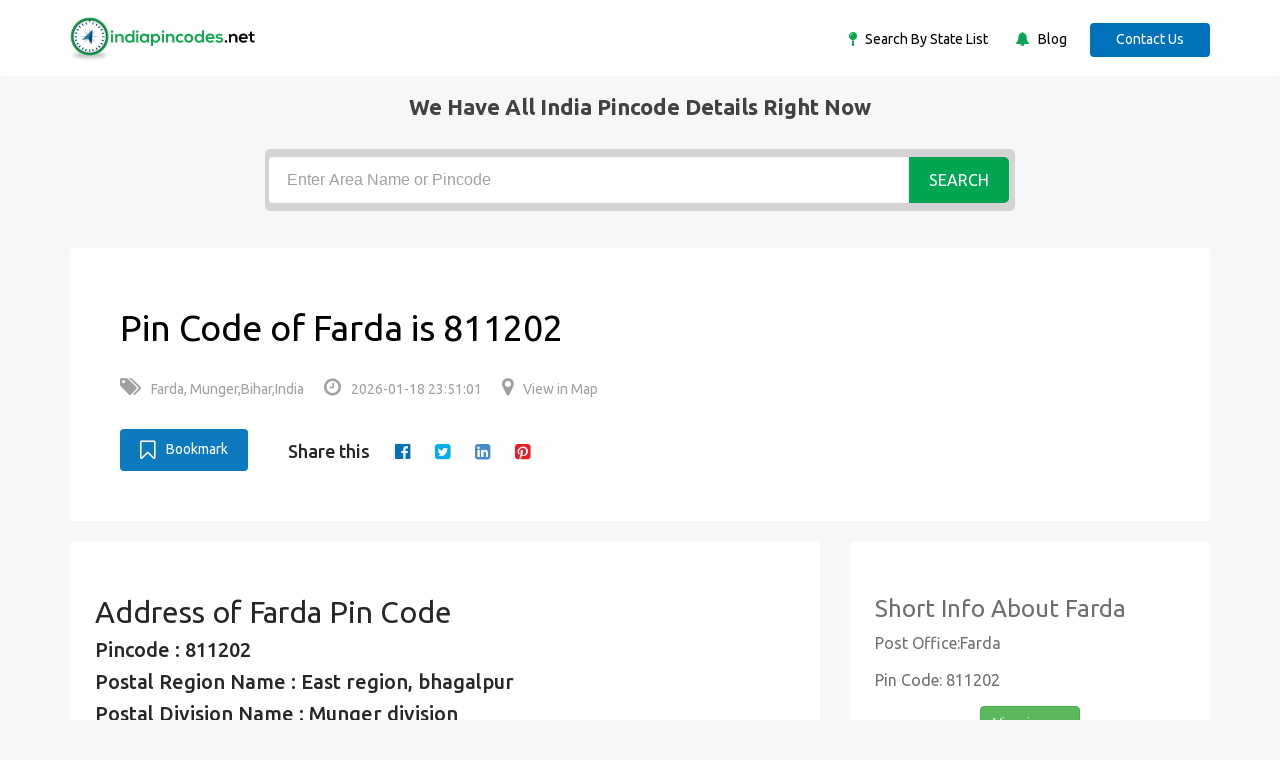

--- FILE ---
content_type: text/css
request_url: https://indiapincodes.net/assets/css/responsive.css
body_size: 3460
content:

/* md */
@media (min-width: 992px) and (max-width: 1199px) {
	.banner-form .form-control, 
	.banner-form .category-dropdown{
		height:45px;
	}
	.banner-form button.form-control {
		height:48px;
	}
	.download-app{
		padding:10px 20px;
	}
	.category-list .category-item, 
	.single-service {
		width:33%;
	}
	.banner-form-full.banner-form input {
		min-width:334px;
	}
	.ad-meta{
		left:inherit;
		right:0;
		width:150%;
	}
	.job-profile .user {
		width:40%;
	}
	.congratulations {
		padding:80px;
		padding-bottom:90px;
	}
	.job-category-items .category-title {
		font-size: 14px;
	}
	.job-ad-item .button {
		position: absolute;
		top: 0;
		right: 0;
	}
	.job-ad-item .btn.btn-primary {
		margin-top: 15px;
		margin-right: 15px;
	}
	.job-details .button {
		position: static;
	}	
	.latest-jobs-ads .item-info, 
	.latest-jobs-ads .job-ad-item {
		min-height: inherit !important;
	}
	.workshop-traning .ad-meta {
		width: 100%;
	}
	.featureds.explore-nearby .featured {
		min-height: 365px;
	}
	.job-list-item .ad-meta li:last-child {
		margin-left: 0;
		margin-top: 10px;
	}
	.job-list-item .job-ad-item .item-image {
		margin-top: 20px;
	}
	.job-details .job-ad-item .btn.btn-primary {
		position: inherit;
		padding: 10px 20px;
	}
	.job-details .job-ad-item .ad-meta li:last-child {
		margin-left: 0;
		margin-top: 10px;
	}
	.job-short-info li span.icon {
		margin-right: 0;
	}	
	.job-short-info li span.text-center {
		display: inline-block;
	}
	.post-resume .upload-image.left {
		width: 65%;
		font-size: 14px;
		background-image: none;
	}
	.post-resume .upload-image {
		width: 33%;
	}
	.latest-jobs-ads .item-image-box {
		width: inherit;
	}	
	.select-price input[type="text"] {
		margin: 0 6px;
	}
	.job-list-item .item-image-box  {
		width: 22%;
	}
	.job-list-item .ad-info {
		width:78%;
	}
	.job-details .item-image-box {
	    width: 11%;
	}	
	.job-details .ad-info {
		width:89%;
	}
	.job-details .social-media .btn.btn-primary {
		margin-top: 0;
	}



}


/* sm */
@media (min-width: 768px) and (max-width: 991px) {
	#header a.btn {
		position:absolute;
		bottom: -38px;
		right:20px;
		z-index: 99;
	}
	.banner-form input {
		min-width: 355px;
	}
	.banner-section h1.title, 
	.banner h1.title {
		font-size: 45px;
		line-height: 50px;
	}
	.banner-form .form-control, 
	.banner-form .category-dropdown {
		height:44px;
	}
	.banner-form button.form-control{
		height:47px;
	}
	.banner-form.banner-form-full button.btn.btn-primary {
		height:45px;
		right: 0;
	}	
	.category-list .category-item {
		width:33%;
	}
	.ad-info .item-title {
		font-size:16px;
	}
	.ad-meta .user-option a {
		font-size:16px;
	}
	.single-cta {
		padding: 0 10px;
	}
	.download-app {
		min-height:145px;
		text-align:center;
	}
	.download-app img {
		float:none;
		display:inline-block;
		margin-bottom:5px;
	}
	.footer-widget ul li a{
		font-size:16px;
		line-height:22px;
	}
	.footer-widget h3{
		font-size:22px;
		margin-bottom:25px;
	}
	.footer-widget ul li a i{
		font-size:38px;
	}

	.banner-form-full.banner-form .form-control, 
	.banner-form-full.banner-form .category-dropdown {
		width: 49%;
		border-right: 1px solid #e8e8e8;
		border-bottom: 1px solid #e8e8e8;
		margin-left: 0px;
	}
	.banner-form-full.banner-form .category-dropdown.language-dropdown{
		border-right:0;
	}
	.banner-form-full.banner-form input[type="text"]{
		margin-left: 0px;
		min-width:80%;
		border-right: 1px solid #e8e8e8;
		border-bottom:0;
		border-radius:4px;
	}

	#view-ad h2 {
		font-size:50px;
	}
	#services-ad .services {
		padding:25px;
	}
	.single-service {
		width:32%;
	}
	
	/* ad post */
	.post-option {
		margin-bottom:25px;
		padding-bottom:0;
	}
	.ad-section {
		margin: 20px 0;
	}
	.job-profile .user{
		width:40%;
	}
	
	.job-profile .my-ads, .job-profile .favorites {
		padding:30px;
	}
	.job-profile .user-menu li{
		padding:15px;
	}
	.ad-meta{
		left:inherit;
		right:0;
		width:150%;
	}
	.congratulations {
		padding:50px;
		padding-bottom:65px;
	}
	.congratulations h4{
		font-size:20px;
	}
	
	.contact-info h2 {
		font-size:24px;
	}
	.category-menu {
		width: 25%;
	}
	.pricing-section .pric h3 sup {
		top: -20px;
	}
	.category-menu {
		margin-top: 0;
	}	
	.page .category-section .section-title {
		margin-bottom: 25px;
	}	
	.banner-job h1 {
		font-size: 40px;
	}
	.job-ad-item .btn.btn-primary {
		margin: 0;
	}
	.job-category-items .category-list .category-item {
		width: 25%;
	}
	.job-ad-item .item-image-box {
		width: 16%;
	}		
	.job-list-item .item-image-box {
		width: 25%;
	}
	.job-ad-item .ad-info {
		width: 84%;
		padding: 0 15px;
	}
	.job-list-item .job-ad-item .ad-info {
		width: 75%;
	}
	.job-ad-item .ad-meta li:last-child {
		margin-left: 0;
		margin-top: 10px;
	}
	.workshop-traning .ad-meta {
		width: 100%;
	}
	.featureds.explore-nearby .featured {
		min-height: 395px;
	}
	.banner-form-full .language-dropdown {
		margin-left: -3px !important;
		border-radius: 0;
	}	
	.job-list-item .job-ad-item, 
	.job-list-item .item-info {
		min-height: 125px;
	}
	.banner-form-full.banner-form input[type="text"] {
		border-right: 0;
	}
	.banner-form-full.banner-form button.form-control {
		border: 0;
	}
	.job-list-item .job-ad-item .item-image {
		margin-top: 20px;
	}	
	.social-media {
		margin-left: 0;
	}
	.job-details .job-ad-item .btn.btn-primary {
		position: inherit;
		padding: 10px 20px;
	}
	.share-social li + li {
		margin-left: 15px;
	}
	.job-details .ad-info {
		margin-bottom: 30px;
	}
	.job-details .job-ad-item .ad-meta li {
		line-height: 30px;
	}
	.job-details .job-ad-item .ad-meta li:nth-child(4) {
		margin-left: 0;
	}
	.job-details .job-ad-item .ad-meta li:last-child {
		margin-left: 20px;
		margin-top: 0;
	}
	.job-short-info li span.icon {
		margin-right: 0;
	}
	.educational-info li ul li + li {
		margin-left: 20px;
	}
	.educational-info li ul li:last-child {
		margin-left: 0;
	}
	.post-resume .buttons {
		margin-bottom: 20px;
	}
	.post-resume form .buttons{
		margin-bottom: 0;
	}



}


/* xs */
@media (max-width: 767px) {
	h1 {
		font-size:30px;
	}
	h2 {
		font-size:22px;
	}
	h3{
		font-size:18px;
	}
	h4 {
		font-size:16px;
	}
	h5 {
		font-size:14px;
	}
	
	#header a.btn {
    position: absolute;
    top: 12px;
    right: 10px;
    padding: 2px 10px 3px;
	}
	.language-dropdown a {
		font-size:14px;
	}
	.nav li a, .navbar-default .navbar-nav > li > a {
		padding:10px 12px;
	}
	.banner-job h1 {
		font-size: 36px;
		line-height: 38px;
	}
	.banner-section h3 {
		font-size:18px;
	}
	
	.banner-form .form-control, 
	.banner-form .category-dropdown,
	.banner-form button.btn.btn-primary {
		max-width: 100%;
		min-width: 100%;
		width: 100%;
		border-radius:4px;	
		margin-left:0;
		border-bottom:1px solid #e6e6e6;
		border-right:0;
	}
	.banner-form button.btn.btn-primary {
		margin-bottom:0;
		position:inherit;
		right:0;
		bottom: 0;
	}
	.category-list .category-item {
		width: 47%;
	}
	.ad-section {
		margin: 0 0 25px;
	}
	.job-ad-item .ad-info {
		min-height: 150px;
	}
	.ad-info .item-title {
		font-size:16px;
	}
	.ad-info .item-cat {
		font-size:12px;
	}
	.ad-info .item-price {
		font-size:18px;
	}	
	.single-cta {
		margin-bottom:35px;
	}
	.download-app {
		margin-bottom:25px;
	}
	.footer-top {
		padding: 20px 0 40px;
	}
	.footer-widget h3 {
		margin-bottom:20px;
	}
	.footer-widget ul li a {
		font-size:16px;
		line-height:22px;
	}
	.social-widget ul li a {
		margin:10px 0;
	}
	.footer-widget ul li a i{
		font-size:36px;
	}
	#download {
		padding: 25px 0 50px;
	}
	
	.banner-form-full.banner-form input {
		min-width: 100%;
	}
	.pagination > li > a, 
	.pagination > li > span{
		padding:3px 8px;
	}
	.banner-form button.form-control {
		margin-left:0;
		border-radius:4px;
	}
	#view-ad h1{
		margin:0;
	}
	#view-ad h2 {
		font-size:40px;
		margin:5px 0 20px;
	}
	.ad-btn {
		margin-bottom:30px;
	}
	#view-ad img {
		display:none;
	}
	#services-ad .services{
		padding:25px;
	}
	.single-service {
		width:49%;
		margin-bottom:0;
		padding: 10px;
	}
	
	.breadcrumb-section h2.title {
		font-size:24px;
		line-height:26px;
	}
	/* ad post */
	.post-option li a {
		font-size:14px;
	}
	.select-category span.select {
		margin-right:20px;
	}
	.post-option {
		margin-bottom:20px;
		padding-bottom:0;
	}
	.post-option.next-stap {
		padding: 10px 25px;
		margin-bottom:35px;
	}
	.next-stap h2, 
	.job-profile .user h2 {
		font-size:24px;
	}
	
	/* my adds */
	
	.user-images {
		margin-top:20px;
		width:20%
	}
	.job-profile .user {
		width:75%;
		padding-left: 15px;
	}
	.favorites-user {
		float: right;
		padding-bottom:20px;
	}
	.job-profile .my-ads, .job-profile .favorites {
		padding:0 20px;
		border-left:0;
	}
	.job-profile .favorites-user a {
		font-size:30px;
	}
	.job-profile .favorites-user small{
		font-size:13px;
	}
	.job-profile .user-menu li {
		border: 1px solid #f5f5f5;
	}
	.job-profile .user-menu li a {
		font-size:14px;
	}
	.job-profile .user h5 {
		font-size:14px;
	}
	.user-profile {
		margin-bottom:15px;
	}
	.job-profile .user-menu li {
		padding: 12px 19px;
	}
	.user-pro-section .section {
		padding: 10px 20px;
	}
	.user-pro-section label{
		font-size:14px;
	}
	.user-pro-section .form-control{
		width:70%;
	}
	.user-pro-section select, 
	.user-pro-section input {
		font-size: 14px;
		height: 35px;
	}
	.ad-meta .meta-content {
		padding:5px;
	}
	.ad-meta .meta-content .visitors {
		display:block;
	}
	#something-sell h2.title {
		font-size: 28px;
		line-height: 32px;
	}
	.congratulations {
		padding: 60px 25px;
		padding-bottom: 70px;
	}
	/* category */
	.job-list-item {
		padding: 20px 30px 15px;
	}
	.job-list-item h4{
		display:inline;
	}
	.pagination > li > a{
		font-size:12px;
	}
	/* sign up */
	.user-account {
		padding:30px 30px 40px;
	}
	.user-account  h2{
		margin-bottom:35px;
	}
	.user-page .btn-primary {
		padding: 10px 30px;
		font-size: 16px;
	}
	.contact-info, .feedback {
		min-height: inherit;
	}
	.contact-info {
		margin-bottom:25px;
	}
	.contact-info h2{
		margin-top:0;
	}
	
	/* ad details */
	.selected-product .select-category li {
		margin-bottom:5px;
		margin-right:0px;
	}
	.postdetails li a{
		font-size:14px;
	}
	.selected-product .select-category li.active {
		padding-left:70px;
	}
	.job-postdetails .form-group {
		margin-bottom:20px;
	}
	.job-postdetails label.label-title{
		padding-top:0;
	}
	.add-image label.upload-image:before {
		font-size:26px;
		margin-left:-11px;
	}
	.select-price input[type="text"]{
		max-width:190px;
	}
	.checkbox label {
		margin-right:20px;
	}
	.job-postdetails label {
		font-size:14px;
	}
	.btn.btn-primary {
		padding:8px 30px 10px;
		font-size:16px;
	}
	section {
		padding:30px 0;
	}
	.short-info li a {
		font-size:14px;
	}
	.pagination {
		margin-top:0;
		margin-bottom:25px;
	}
	.category-menu {
		width: 50%;
		margin-top: 0;
	}
	.page .section-title {
		margin-bottom: 20px;
	}
	.category-section .section-title h4,
	.category-section .section-title h5 {
		float: none;
	}	
	.banner-job .category-dropdown {
		padding: 0 15px;
	}
	.job-category-items .category-list .category-item {
		width: 50%;
	}
	.job-ad-item .item-info{
		text-align: left;
	}
	.job-ad-item .item-image-box, 
	.job-ad-item .ad-info {
		float: none;
	}
	.job-ad-item .item-image {
		
	}
	.job-ad-item .ad-meta li {
		float: none;
		margin-bottom: 5px;
		margin-left: 0;
	}
	.job-ad-item .button {
		float: none;
	}
	.job-ad-item .btn.btn-primary {
		margin: 0;
	}
	.job-ad-item .ad-info span {
		font-size: 18px;
		line-height: 20px;
		margin-bottom: 20px;
	}
	.job-ad-item .ad-info {
	    padding: 15px 0;
	}
	.job-ad-item {
		padding: 40px;
	}
	.latest-jobs-ads {
		margin-bottom: 25px;
	}
	.workshop-traning .workshop {
		margin-bottom: 15px;
	}
	.banner-job .dropdown-menu {
		width: 100%;
	}
	.tab-manu .nav-tabs li a {
		padding: 10px;
	}
	.explore-nearby {
		padding-bottom: 0;
	}
	.social-media {
		margin-left: 0;
	}
	.job-details .ad-info {
		margin-bottom: 15px;
	}
	.job-short-info li span.text-center {
		display: inline-block;
	}
	.directory.page .banner-form-full .language-dropdown {
		margin-left: 0;
	}
	.job-postdetails .location .category-dropdown {
		min-width: 48%;
	}
	.educational-info li ul li {
		float: none;
	}
	.educational-info li ul li+li {
		margin-left: 0;
	}
	.resume-content .icons {
		margin-right: 15px;
	}
	.language-proficiency ul > li+li {
		margin-left: 0;
		padding-left: 5px;
		border-left: 0;
	}
	.language-proficiency ul li {
	    margin-bottom: 5px;
	    overflow: hidden;
	    width: 49%;
	}
	.language-proficiency ul > li ul li {
		width: inherit;
	}
	.personal-info .address li h5 {
		min-width: 110px;
	}
	.personal-info .address li span {
		margin-right: 10px;
	}
	.download-button.resume {
		float: none;
	}
	.download-button.resume a.btn {
		margin-left: 0;
	}
	.profile-logo {
		margin-right: 20px;
	}
	.sign-in li {
		margin: 0 0 5px;
		float: left;
	}
	.profile-details.section,
	.change-password.section {
		margin-bottom: 0;
	}
}

/* XS Portrait */
@media (max-width: 479px) {
	.tab-manu .nav-tabs li a {
		padding:10px 6px;
	}
	.download-app {
		padding:10px 18px;
	}
	.download-app strong {
		font-size:20px;
	}
	.banner-form-full.banner-form input {
		min-width:100%;
	}
	/* my adds */
	
	.user-images {
		width:100%
	}
	.job-profile .user {
		width:100%;	
	}
	.job-profile {
		position:relative;
	}
	.favorites-user {
		position:absolute;
		top:25px;
		right:20px;
	}
	.job-profile .my-ads, 
	.job-profile .favorites {
		padding: 0 10px;
		border-left: 0;
	}
	.job-profile .user-menu li {
		padding: 10px 14px;
	}
	.single-cta {
		margin-bottom: 0;
	}
	.ad-meta{
		padding-left:16px;
	}
	.ad-meta .user-option a{
		width:25px;
		height:25px;
		line-height:25px;
	}
	#something-sell h2.title {
		font-size: 25px;
		line-height: 28px;
	}
	.congratulations {
		padding: 45px 15px;
		padding-bottom: 50px;
	}
	.congratulations h4{
		font-size:18px;
	}
	.congratulations i {
		font-size: 45px;
		margin-bottom: 10px;
	}
	.job-list-item h4{
		display:block;
	}
	.user-option .forgot-password{
		float:left !important;
	}
	.user-account .checkbox label{
		margin:0;
	}
	.user-account .user-option{
		margin-top:20px;
	}
	.ad-details-page h4 span{
		display:none;
	}
	/* ad details */
	.postdetails .edit{
		right:0;
		top:-15px;
	}
	.add-image label.upload-image {
		margin-left:10px;
		height:60px;
	}
	.select-price input[type="text"]{
		margin:10px 0;
	}

	.category-menu {
		width: 100%;
	}	
	.job-category-items .category-list .category-item {
		width: 100%;
	}	
	.job-ad-item .ad-info span {
		font-size: 16px;
	}
	.job-ad-item {
		padding: 20px;
	}
	.social-media .btn.btn-primary.bookmark {
		margin-top: 10px;
	}
	.share-social li + li {
		margin-left: 7px;
	}
	.job-short-info li span.icon {
		margin-right: 0;
	}
	.user-account .nav-tabs {
		margin-bottom: 45px;
	}
	.user-account .nav-tabs > li a {
		padding: 10px 15px;
	}
	.job-postdetails .location .category-dropdown {
		min-width: 100%;
		margin-bottom: 10px;
	}	
	.job-postdetails .location .form-group {
		margin-bottom: 10px;
	}

	.language-proficiency ul > li {
		width: 100%;
	}
	.language-proficiency ul > li+li {
		margin-left: 0;
		padding-left: 5px;
		border-left: 0;
		margin-bottom: 10px;
	}
	.language-proficiency ul > li ul li {
		width: inherit;
	}
	.download-button {
		float: none;
	}
	.download-button a.btn {
		margin-left: 0;
	}	
	.profile-logo {
		margin-bottom: 20px;
		float: none;
	}
	.resume-content .career-info, 
	.resume-content .declaration-info, 
	.resume-content .work-info, 
	.resume-content .educational-info, 
	.resume-content .qualification, 
	.resume-content .personal-info,
	.proficiency {
		overflow: visible;
	}
	.personal-info .address li h5 {
		min-width: initial;
		margin-top: 7px;
	}
	.personal-info .address li span {
		margin-right: 0;
	}
	.post-resume .photos-resume input {
		width: 100%;
		float: none;
	}
	.post-resume .upload-image {
		float: none;
		width: 50%;
		margin-top: 20px;
		overflow: hidden;
	}
	.post-resume .photos-resume {
		margin-bottom: 0;
	}
	.post-resume .time-period input {
		width: 100%;
	}
	.post-resume .time-period span {
		display: none;
	}
	.post-resume .time-period .pull-right {
		margin-top: 20px;
	}
	.post-resume form .buttons a.btn.delete {
		margin-left: 0;
	}
	.post-resume form .buttons a.btn {
		padding: 10px 15px 8px;
	}
	.post-resume .upload-image.left {
		width: 100%;
		background-image: none;
		margin-bottom: 20px;
	}
	.preferences-settings .buttons .btn.cancle {
		margin-left: 0;
	}
	.job-profile .user {
		padding-left: 0;
	}
	.job-ad-item .ad-info span a {
		font-size: 16px;
	}
	.tab-manu .nav-tabs li a {
		margin-top: 3px;
	}

}

